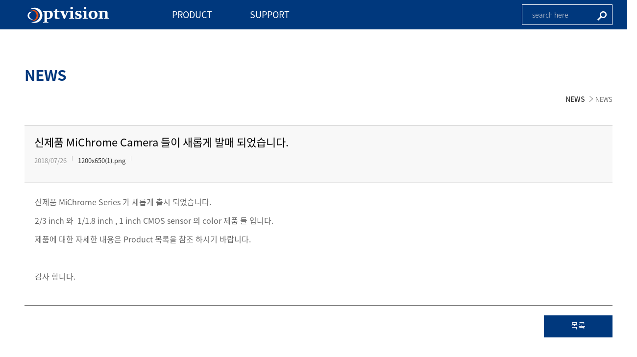

--- FILE ---
content_type: text/html; Charset=utf-8
request_url: http://opt-vision.com/news?bc_seq=1&method=view&page=1&b_seq=50
body_size: 13802
content:

<!DOCTYPE html>
<html lang="kr">
<head>
<meta charset="utf-8">
<title>NEWS</title>
<meta name="viewport" content="width=1300, initial-scale=1.0, maximum-scale=1.0, user-scalable=0">
<meta name="description" content="" />
<meta name="keywords" content="" />
<meta name="author" content="Design by HelloWeb - www.helloweb.co.kr" />

<link rel="shortcut icon" href="/skin/default/img/main/favicon.ico">
<link href="/skin/default/fonts/notosans/style.css" rel="stylesheet">
<link href="/skin/default/css/bootstrap.css" rel="stylesheet">
<link href="/exec/css/font-awesome.min.css" rel="stylesheet">
<link href="/skin/default/css/animate.css" rel="stylesheet">
<link href="/skin/default/css/owl.carousel.css" rel="stylesheet">
<link href="/skin/default/css/style.css" rel="stylesheet">
<link href="/skin/default/css/sub.css" rel="stylesheet">

<!-- HTML5 shim and Respond.js IE8 support of HTML5 elements and media queries -->
<!--[if lt IE 9]>
  <script src="https://oss.maxcdn.com/html5shiv/3.7.2/html5shiv.min.js"></script>
  <script src="https://oss.maxcdn.com/respond/1.4.2/respond.min.js"></script>
<![endif]-->
<script src="/exec/js/jquery-2.1.1.min.js"></script>
<script src="/exec/js/jquery-ui.min.js"></script>
<script src="/skin/default/js/bootstrap.min.js"></script>
<script src="/exec/js/jquery.validate.min.js"></script>
<script src="/exec/js/messages_ko.js"></script>
<script src="/skin/default/js/back-to-top.js"></script>
<script src="/skin/default/js/placeholders.min.js"></script>
<script src="/skin/default/js/common.js"></script>
<script src="/exec/js/scripts.js"></script>
</head>

<body class="header-fixed sub subfull page020100">
<div id="wrapper">
<div class="header">
	<div class="navbar navbar-top" role="navigation">
		<div class="container">
			<div class="row">
				<div class="col-xs-2">			
					<h1 class="navbar-header" id="logo">
						<a class="navbar-brand" href="/" title="OPTVision"><img src='/file/logo/logo.png'></a>
					</h1>
				</div>
				<div class="col-xs-7">
					<ul class="nav navbar-nav top-nav">
						<li id="productLi">
							<a href="/product" id="productHover" title="PRODUCT">PRODUCT</a>
							<div class="productNav">
								<div class="container">
									<div class="productNavTitle">Hot Products<a href="" class="alignright hoverBt" title="Learn More">Learn More</a></div>
									<div class="hotProducts">
										<div class="row mlmr15">
											<div class="col-xs-3 hotProductsItem">
												<a class="hpi-inner hoverBt" href="/product/dhyana" title="Dhyana 95">
													<div class="hpiImgCont">
														<img class="aligncenter" ait="Dhyana 95" src="/skin/default/img/main/hotProductsItem1.jpg" />
													</div>
													<div class="hpiTxtCont text-center">Dhyana 95</div>
												</a>
											</div>
											<div class="col-xs-3 hotProductsItem">
												<a class="hpi-inner hoverBt" href="#" title="DigiRetina 16">
													<div class="hpiImgCont">
														<img class="aligncenter" ait="DigiRetina 16" src="/skin/default/img/main/hotProductsItem2.jpg" />
													</div>
													<div class="hpiTxtCont text-center">DigiRetina 16</div>
												</a>
											</div>
											<div class="col-xs-3 hotProductsItem">
												<a class="hpi-inner hoverBt" href="#" title="MH15">
													<div class="hpiImgCont">
														<img class="aligncenter" ait="MH15" src="/skin/default/img/main/hotProductsItem3.jpg" />
													</div>
													<div class="hpiTxtCont text-center">MH15</div>
												</a>
											</div>
											<div class="col-xs-3 hotProductsItem">
												<a class="hpi-inner hoverBt" href="#" title="HD Lite 2">
													<div class="hpiImgCont">
														<img class="aligncenter" ait="HD Lite 2" src="/skin/default/img/main/hotProductsItem4.jpg" />
													</div>
													<div class="hpiTxtCont text-center">HD Lite 2</div>
												</a>
											</div>
										</div>
									</div>
									<div class="productNavTitle">Product Categories</div>
									<div class="productCat">
										<ul class="row productUl">
											<li class="col-xs-96">
												<a href="" title="" class="hver">CCD & CMOS</a>
												<ul class="row productSubUl">
													<li class="col-xs-3">
														<a href="" title="" class="hver2">TUCSEN</a>
														<ul class="productSubChildUl">
															<li><a href="" title="" class="hver3">DHYANA</a></li>
															<li><a href="" title="" class="hver3">HDMI</a></li>
															<li><a href="" title="" class="hver3">DIGIRETINAISH & OTHER</a></li>
															<li><a href="" title="" class="hver3">ACC</a></li>
														</ul>
													</li>
													<li class="col-xs-3">
														<a href="" title="" class="hver2">XIMEA</a>
														<ul class="productSubChildUl">
															<li><a href="" title="" class="hver3">USB3 VISION WITH CMOS</a></li>
															<li><a href="" title="" class="hver3">USB3.1 WITH SONY CMOS</a></li>
															<li><a href="" title="" class="hver3">USB3.0 CAMERAS WITH CCD</a></li>
															<li><a href="" title="" class="hver3">HYPERSPECTRAL CAMERAS</a></li>
															<li><a href="" title="" class="hver3">HY – SPEED CAMERAS 20 – 64Gbit/s</a></li>
														</ul>
													</li>
													<li class="col-xs-3">
														<a href="" title="" class="hver2">PHOTOMETRICS</a>
														<ul class="productSubChildUl">
															<li><a href="" title="" class="hver3">Scientific CMOS Cameras</a></li>
															<li><a href="" title="" class="hver3">EMCCD and CCD Cameras</a></li>
															<li><a href="" title="" class="hver3">Multichannel Imaging Systems</a></li>
															<li><a href="" title="" class="hver3">Collimating Adapter</a></li>
														</ul>
													</li>
													<li class="col-xs-3">
														<a href="" title="" class="hver2">QIMAGING</a>
														<ul class="productSubChildUl">
															<li><a href="" title="" class="hver3">Scientific Camera</a></li>
															<li><a href="" title="" class="hver3">Imaging Software</a></li>
															<li><a href="" title="" class="hver3">Imaging Accessories</a></li>
														</ul>
													</li>
												</ul>
											</li>
											<li class="col-xs-24">
												<a href="" title="" class="hver">IMAGING SYSTEM</a>
												<ul class="productSubUl">
													<li class="">
														<a href="" title="" class="hver2">PINGSENG</a>
														<ul class="productSubChildUl">
															<li><a href="" title="" class="hver3">PET – Rainbow VHD</a></li>
															<li><a href="" title="" class="hver3">Preclinical PET/CT – Super Nova</a></li>
															<li><a href="" title="" class="hver3">Micro CT</a></li>
														</ul>
													</li>
												</ul>
											</li>
										</ul>
									</div>
								</div>
							</div>
						</li>
						<li><a href="/support/download?bc_seq=2" title="SUPPORT">SUPPORT</a></li>
					</ul>
				</div>
				<div class="col-xs-3">
					<form class="searchForm alignright" name="search_form" action="/product/search" onsubmit="return form_check(this);">
						<input type="text" class="searchText" placeholder="search here" name="search_word" value=""><button type="submit" class="searchSubmit hoverBt"><img alt="" src="/skin/default/img/main/bt_search.png"></button>
					</form>
				</div>
			</div>
		</div><!--End container-->
	</div><!-- End Navbar -->
	
	
	
	<!--End productNav-->	
</div><!--End header-->
<script type="text/javascript">
	function form_check(form){
		if(!chkNull(form.search_word, "\'검색어\'를 입력해 주세요")) return false;
	}
</script>
	<div class="subtop">
		<div class="container">
			<img src="/skin/default/img/sub/sub-top.jpg" alt="TUCSEN">
		</div>		
	</div>
	<div class="content">
		<div class="container">
			<div class="breadcrumbs">
	<h2 class="page-title">NEWS</h2>
	<ul class="breadcrumb">		
	<li><a href="/news?bc_seq=1">NEWS</a></li>
<li class='active'><a href="/news?bc_seq=1">NEWS</a></li>

	</ul>
</div><link href='/skin/default/css/board.css' rel='stylesheet' type='text/css'>


<!-- container -->

	<!-- 페이지 타이틀 -->
	<div class="custom_board_view">
		<div class="custom_board_title">
			<p class="tit">신제품 MiChrome  Camera 들이 새롭게 발매 되었습니다.</p>
			<ul class="info">
				<li>2018/07/26</li>
				<li><a href="/exec/file/download.asp?filepath=/file/board&filename=1200x650(1).png">1200x650(1).png</a></li>
				<li class="last"></li>
			</ul>
		</div>
		<div class="custom_board_cont"><p>신제품 MiChrome Series 가 새롭게 출시 되었습니다.</p><p>2/3 inch 와&nbsp; 1/1.8 inch , 1 inch CMOS sensor 의 color 제품 들 입니다.</p><p>제품에 대한 자세한 내용은 Product 목록을 참조 하시기 바랍니다.</p><p><br></p><p>감사 합니다.<br></p></div>
	</div>

		
		<!--
		<ul class="prev-next">
			<li><a href=""></a></li>
			<li><a href=""></a></li>
		</ul>
		-->
		<div class="btn_list_wrap">
			<a class="btn_list" href="javascript:goBoard('/news','1','','list','1','','','');">목록</a>
			
		</div>
		

<!-- //container -->

<!-- Modal -->
<div class="board-modal modal fade" id="myModal" tabindex="-1" role="dialog" aria-labelledby="myModalLabel" aria-hidden="true">
  <div class="modal-dialog" style="z-index:10000;">
	<div class="modal-content">
	  <div class="modal-header">
		<button type="button" class="close" data-dismiss="modal" aria-hidden="true">×</button>
		<h4 class="modal-title">댓글 입력</h4>
	  </div>
	  <div class="modal-body" id="modal-body" style="padding:1px;">

	  </div>
	</div>
  </div>
</div>

<!-- Modal -->
<div class="board-modal modal fade" id="passModal" tabindex="-1" role="dialog" aria-labelledby="myModalLabel" aria-hidden="true">
  <div class="modal-dialog modal-sm" style="z-index:10000;">
	<div class="modal-content">
	  <div class="modal-header">
		<button type="button" class="close" data-dismiss="modal" aria-hidden="true">×</button>
		<h4 class="modal-title">비밀번호 입력</h4>
	  </div>
	  <div class="modal-body" id="pass-body" style="padding:1px;">

	  </div>
	</div>
  </div>
</div>

<script language="javascript">
<!--
  function board_del(){
    var msg = "삭제하시겠습니까?"
    if(confirm(msg)){
      document.location.href = "/news?action=board&self_url=/news&bc_seq=1&b_cate=&method=delete&b_seq=50";
    }else{
      return;
    }
  }

  function pass(method){
    AjaxloadURL('/skin/default/board/password.asp?acturl=/news&method=' + method + '&b_seq=50', $('#pass-body'));
    $('#passModal').modal('show');
  }

  function nopass(){
    $('#passModal').modal('hide');
  }

  function goboardmethod(method){
    goBoard('/news','1','',method,'1','50','','');
  }


-->
</script>

<div style="display:none"><iframe id='bframe' name='bframe' style="width:0px;height:0px;"></iframe></div>

		</div>
	</div>

<div id="footer">
	<div class="footer-top">
		<div class="container">
			<div class="row">
				<div class="col-xs-8">
					<ul class="nav navbar-nav main-nav">
					<li class='dropdown'>
  <a href='/about/ceo' class='dropdown-toggle'>ABOUT US</a>
  <ul class='dropdown-menu'>
    <li><a href='/about/ceo'>CEO 인사말</a></li>
    <li><a href='/about/business'>Our Business</a></li>
    <li><a href='/about/map'>오시는 길</a></li>
    <li><a href='/about/client'>해외 거래처</a></li>
  </ul>
</li>
<li class='active dropdown'>
  <a href='/news?bc_seq=1' class='dropdown-toggle'>NEWS</a>
  <ul class='dropdown-menu'>
    <li class='active'><a href='/news?bc_seq=1'>NEWS</a></li>
  </ul>
</li>
<li class='dropdown'>
  <a href='/support/download?bc_seq=2' class='dropdown-toggle'>SUPPORT</a>
  <ul class='dropdown-menu'>
    <li><a href='/support/download?bc_seq=2'>소프트웨어 다운로드</a></li>
    <li><a href='/support/brochure?bc_seq=4'>Brochure</a></li>
  </ul>
</li>
<li class='dropdown'>
  <a href='/contact/product' class='dropdown-toggle'>CONTACT</a>
  <ul class='dropdown-menu'>
    <li><a href='/contact/product'>CONTACT</a></li>
  </ul>
</li>
<li class='dropdown'>
  <a href='/product' class='dropdown-toggle'>Product</a>
  <ul class='dropdown-menu'>
    <li><a href='/product/view'>DHYANA</a></li>
  </ul>
</li>

					</ul>
				</div>
				<div class="col-xs-4">
					<div class="text-right footer-right-links">
						<a href="/" title="Home" class="footer-right-link">Home</a>
						<a href="" title="TOP" class="footer-right-link" id="topcontrol2">TOP</a>
					</div>
				</div>
			</div>
		</div>
	</div>
	<div class="footer-bottom">
		<div class="container">
			<div class="row mlmr00">
				<div class="col-xs-1">
					<a href="/" title="OPTVision" class="bottom_logo"><img src="/skin/default/img/main/bottom_logo.png" alt="OPTVision" /></a>
				</div>
				<div class="col-xs-11">
					<div class="pl56">
						<p class="footer-info">OPT vision Inc.<br>305 Gyunglim B/D 809, Hanam-daero, Hanam-si, Gyeonggi-do, 12957 Korea<br>Office. 031 – 794 – 4933  Fax. 031 – 794 – 4935   Email. info@opt-vision.com</p>
						<p class="copyrights">Copyright ⓒ OPT vision Inc All Rights Reserved</p>

					</div>
				</div>
			</div>
		</div>
	</div>
</div>

</div>

<div style="display:none"><iframe name='sframe' style="width:0px;height:0px;"></iframe></div>

</body>
<script src="/skin/default/js/sub.js"></script>
</html>

--- FILE ---
content_type: text/css
request_url: http://opt-vision.com/skin/default/fonts/notosans/style.css
body_size: 4170
content:
@font-face {
    font-family: 'Noto Sans';
    src: url('/skin/default/fonts/notosans/notokr-regular.eot');
    src: url('/skin/default/fonts/notosans/notokr-regular.eot?#iefix') format('embedded-opentype'),
         url(//fonts.gstatic.com/ea/notosanskr/v2/NotoSansKR-Regular.woff2) format('woff2'),
        url(//fonts.gstatic.com/ea/notosanskr/v2/NotoSansKR-Regular.woff) format('woff'),
        url(//fonts.gstatic.com/ea/notosanskr/v2/NotoSansKR-Regular.otf) format('opentype'),
         url('/skin/default/fonts/notosans/notokr-regular.svg#notokr-regular') format('svg');
    font-weight: 400;
    font-style: normal;
}
@font-face {
    font-family: 'Noto Sans';
    src: url('/skin/default/fonts/notosans/notokr-black.eot');
    src: url('/skin/default/fonts/notosans/notokr-black.eot?#iefix') format('embedded-opentype'),
        url(//fonts.gstatic.com/ea/notosanskr/v2/NotoSansKR-Black.woff2) format('woff2'),
        url(//fonts.gstatic.com/ea/notosanskr/v2/NotoSansKR-Black.woff) format('woff'),
        url(//fonts.gstatic.com/ea/notosanskr/v2/NotoSansKR-Black.otf) format('opentype'),
         url('/skin/default/fonts/notosans/notokr-black.svg#notokr-black') format('svg');
    font-weight: 900;
    font-style: normal;
}
@font-face {
    font-family: 'Noto Sans';
    src: url('/skin/default/fonts/notosans/notokr-bold.eot');
    src: url('/skin/default/fonts/notosans/notokr-bold.eot?#iefix') format('embedded-opentype'),
         url(//fonts.gstatic.com/ea/notosanskr/v2/NotoSansKR-Bold.woff2) format('woff2'),
        url(//fonts.gstatic.com/ea/notosanskr/v2/NotoSansKR-Bold.woff) format('woff'),
        url(//fonts.gstatic.com/ea/notosanskr/v2/NotoSansKR-Bold.otf) format('opentype'),
         url('/skin/default/fonts/notosans/notokr-bold.svg#notokr-bold') format('svg');
    font-weight: 700;
    font-style: normal;
}
@font-face {
    font-family: 'Noto Sans';
    src: url('/skin/default/fonts/notosans/notokr-medium.eot');
    src: url('/skin/default/fonts/notosans/notokr-medium.eot?#iefix') format('embedded-opentype'),
         url(//fonts.gstatic.com/ea/notosanskr/v2/NotoSansKR-Medium.woff2) format('woff2'),
        url(//fonts.gstatic.com/ea/notosanskr/v2/NotoSansKR-Medium.woff) format('woff'),
        url(//fonts.gstatic.com/ea/notosanskr/v2/NotoSansKR-Medium.otf) format('opentype'),
         url('/skin/default/fonts/notosans/notokr-medium.svg#notokr-medium') format('svg');
    font-weight: 500;
    font-style: normal;
}
@font-face {
    font-family: 'Noto Sans';
    src: url('/skin/default/fonts/notosans/notokr-demilight.eot');
    src: url('/skin/default/fonts/notosans/notokr-demilight.eot?#iefix') format('embedded-opentype'),
         url('/skin/default/fonts/notosans/notokr-demilight.woff') format('woff'),
         url('/skin/default/fonts/notosans/notokr-demilight.svg#notokr-demilight') format('svg');
    font-weight: 300;
    font-style: normal;
}
@font-face {
    font-family: 'Noto Sans';
    src: url('/skin/default/fonts/notosans/notokr-light.eot');
    src: url('/skin/default/fonts/notosans/notokr-light.eot?#iefix') format('embedded-opentype'),
         url(//fonts.gstatic.com/ea/notosanskr/v2/NotoSansKR-Light.woff2) format('woff2'),
		url(//fonts.gstatic.com/ea/notosanskr/v2/NotoSansKR-Light.woff) format('woff'),
		url(//fonts.gstatic.com/ea/notosanskr/v2/NotoSansKR-Light.otf) format('opentype'),
         url('/skin/default/fonts/notosans/notokr-light.svg#notokr-light') format('svg');
    font-weight: 200;
    font-style: normal;
}
@font-face {
    font-family: 'Noto Sans';
    src: url('/skin/default/fonts/notosans/notokr-thin.eot');
    src: url('/skin/default/fonts/notosans/notokr-thin.eot?#iefix') format('embedded-opentype'),
         url(//fonts.gstatic.com/ea/notosanskr/v2/NotoSansKR-Thin.woff2) format('woff2'),
		url(//fonts.gstatic.com/ea/notosanskr/v2/NotoSansKR-Thin.woff) format('woff'),
		url(//fonts.gstatic.com/ea/notosanskr/v2/NotoSansKR-Thin.otf) format('opentype'),
         url('/skin/default/fonts/notosans/notokr-thin.svg#notokr-thin') format('svg');
    font-weight: 100;
    font-style: normal;
}


--- FILE ---
content_type: text/css
request_url: http://opt-vision.com/skin/default/css/style.css
body_size: 12695
content:
/* common */
html, body {margin:0; padding:0; height:100%; color:#4c4c4c; font-size:16px; line-height:28px; font-weight:400; text-rendering: optimizeLegibility !important; -webkit-font-smoothing: antialiased !important; filter: progid:DXImageTransform.Microsoft.AlphaImageLoader(src='[data-uri]',sizingMethod=crop);}
html,body,div,span,applet,object,iframe,h1,h2,h3,h4,h5,h6,p,blockquote,pre,a,abbr,acronym,address,big,cite,code,del,dfn,em,font,ins,kbd,q,s,samp,small,strike,strong,sub,sup,tt,var,dl,dt,dd,ol,ul,li,fieldset,
form,label,legend,table,caption,tbody,tfoot,thead,tr,th,td { font-family: 'Noto Sans', serif;}
body {min-width:1300px;width:100%; margin:0 auto;}
ul,li {list-style: none;padding: 0;margin: 0;}
.no-mar {margin-left: 0;margin-right: 0;}
.no-pad {padding: 0;}
.relative {position: relative;}
.absolute {position: absolute;}
.max-height {height: 100%;}
.margincenter {margin: 0 auto;}
.vc {display: table;width: 100%;height :100%;}
.vc .vm {display: table-cell;width: 100%;height :100%;vertical-align: middle;text-align: center;}
.aligncenter {display:block;margin:0 auto;clear:both;display:block;}
.alignleft {float:left;}
.alignright {float:right;}
.img-responsive {display:block; max-width:100%;}
.alignnone {margin-right:0;margin-left:0;}
strong {font-weight:600;}
.clear {clear:both;display:block;font-size:0;height:0;line-height:0;width:100%;}
a {
	color:inherit;color:#333;text-decoration:none;outline: 0;
	-webkit-transition:color .1s ease-in-out;-moz-transition:color .1s ease-in-out;-ms-transition:color .1s ease-in-out;-o-transition:color .1s ease-in-out;transition:color .1s ease-in-out;
}
a:focus {outline: 0;}
a:hover {text-decoration:none;}
p, pre, ul, ol, dl, dd, blockquote, address, table, fieldset, form {margin-bottom:10px;}
h1, h2, h3, h4, h5, h6 {
  display: block;  font-size: 1.5em;  -webkit-margin-before: 0em;  -webkit-margin-after: 0em;  -webkit-margin-start: 0px;  -webkit-margin-end: 0px;
}
h1 {font-size:35px;line-height:55px;}
h2 {font-size:25px;line-height:36px;color:#3c3c3c;}
h3 {font-size:20px;line-height:55px;}h4 {font-size:17px;line-height:24px;}
code, pre {padding:0 3px 2px;font-size:12px;color:#333;-webkit-border-radius:3px;-moz-border-radius:3px;border-radius:3px;font-family:'Andale Mono', Courier, 'Courier New', monospace;background:#f1f1f1;}
pre {overflow:auto;padding:20px;clear:both;margin:40px 60px;-webkit-border-radius:1px;-moz-border-radius:1px;border-radius:1px;border:none;}
code {padding:4px;border:none;}
iframe {max-width:100%; z-index:0;}
.hoverBt {display:inline-block; -webkit-transition:all .7s ease; transition:all .7s ease;}
.hoverBt.close {filter: alpha(opacity=100);-khtml-opacity:1; -moz-opacity:1; opacity: 1;}
.hoverBt:hover, .hoverBt.close:hover {filter:alpha(opacity=60); -khtml-opacity:.6; -moz-opacity:.6; opacity:.6;}

/*Top nav*/
.navbar.navbar-top {background-color:#00387d;}
.navbar-header {margin:0;}
.navbar-header .navbar-brand {padding:13px 0;height:auto;}

.nav.navbar-nav.top-nav {padding-left:60px;}
.nav.navbar-nav.top-nav > li > a {display:block; width:158px; text-align:center; font-size:18px; line-height:30px; font-weight:400; color:#fff; padding:15px;}
.nav.navbar-nav.top-nav > li:hover > a, .nav.navbar-nav.top-nav > li > a:hover, .nav.navbar-nav.top-nav > li:focus > a, .nav.navbar-nav.top-nav > li > a:focus, .nav.navbar-nav.top-nav > li:active > a, .nav.navbar-nav.top-nav > li > a:active {color:#00387d; font-weight:700;}
.nav.navbar-nav.top-nav > li.active > a {color:#00387d; font-weight:700; background-color:#FFF;}


.productNav {display:none; position:fixed; z-index:3; top:60px; left:0px; width:100%; min-width:1300px; height:750px; border-bottom:2px solid #00387d; background:#fff; padding:20px 0;}
.productNavTitle {border-bottom:1px solid #ccc; font-size:18px; line-height:30px; font-weight:700; color:#000; padding:8px 0; margin:0 0 30px}
.productNavTitle a {font-size:15px; line-height:30px; font-weight:200; color:#000; padding-right:7px; position:relative;}
.productNavTitle a:after {content:url(/skin/default/img/main/productNavTitle.png); position:absolute; right:0; top:-2px}

/*#productLi:hover .productNav {display:block;}*/

.productUl > li {position:relative; font-size:20px; line-height:1; font-weight:700; color:#666;}
.productUl > li:first-child:after {content:url(/skin/default/img/main/productUlLiAfter.png); position:absolute; right:40px; top:3px;}
.productUl li a {-webkit-transition:all .3s ease; transition:all .3s ease;}
.productUl li a:hover, .productUl li a:focus, .productUl li a:active {filter:alpha(opacity=60); -khtml-opacity:.6; -moz-opacity:.6; opacity:.6;}
.productUl > li > a.hver {font-size:20px; line-height:1; font-weight:700; color:#666; padding-bottom:20px; display:block;}
.productSubUl > li {font-size:16px; line-height:25px; font-weight:500; color:#00387d; }
.productSubUl > li > a.hver2 {font-size:16px; line-height:25px; font-weight:500; color:#00387d; }
.productSubChildUl {padding:10px 0;}
.productSubChildUl > li {font-size:13px; line-height:25px; font-weight:200; color:#666; }
.productSubChildUl > li > a.hver3 {font-size:13px; line-height:25px; font-weight:200; color:#666; }

.hotProducts {width:1018px; margin:0 auto 40px;}
.hpi-inner {display:block; border:1px solid #ccc; width:100%; height:229px; }
.hpiImgCont {width:100%; height:180px; line-height:160px;padding:10px 0;}
.hpiImgCont img {max-width:100%; max-height:100%; width:auto; height:auto;}
.hpiTxtCont {font-size:20px; line-height:30px; font-weight:500; color:#00387d;}

/*Search*/
form.searchForm {display:block; width:185px; height:42px; border:1px solid #fff; padding:5px 9px 5px 20px; margin:9px 0;}
input.searchText {background-color:transparent; border:none; width:133px;font-size:14px; line-height:20px; color:#ddd; font-weight:200;padding:5px 0;}
::-webkit-input-placeholder { /* Chrome/Opera/Safari */  color: #ddd; }
::-moz-placeholder { /* Firefox 19+ */  color: #ddd;}
:-ms-input-placeholder { /* IE 10+ */  color: #ddd;}
:-moz-placeholder { /* Firefox 18- */  color: #ddd;}
input.searchText:focus, button.searchSubmit:focus {outline:0;}
button.searchSubmit {border:none; background:none; padding:0;line-height:30px; height:30px; vertical-align: top;}

/*Footer*/
.footer-top {background-color:#000;}
/*.navbar-nav.main-nav {border-right:1px solid rgba(255, 255, 255, .3);}*/
.navbar-nav.main-nav > li:last-child {display:none;}
.navbar-nav.main-nav > li > a {width:190px; font-size:15px; line-height:28px; font-weight:200; color:#ccc;  padding:8px 20px; position:relative; /*border-bottom:2px solid #000; border-left:1px solid rgba(255, 255, 255, .3);*/}
.navbar-nav.main-nav > li:hover > a, .navbar-nav.main-nav > li:focus > a, .navbar-nav.main-nav > li:active > a, .navbar-nav.main-nav > li.open > a, .navbar-nav.main-nav > li.open > a:hover {/*border-bottom:2px solid #fff;*/ font-weight:400;  color: #00387d; background-color:#eee;}

/*.navbar-nav.main-nav > li > a:after {position:absolute; top:0; right:20px; content:url(/skin/default/img/main/mainLiAfter.png);}
.navbar-nav.main-nav > li:hover > a:after, .navbar-nav.main-nav > li:focus > a:after, .navbar-nav.main-nav > li:active > a:after, .navbar-nav.main-nav > li.open > a:after{content:url(/skin/default/img/main/mainLiAfterHov.png);}
.navbar-nav.main-nav > li:hover > .dropdown-menu {display:block; width:100%;}*/

.footer-right-link {display:inline-block; font-size:13px; line-height:29px; font-weight:200; color:#999; padding:8px 20px; border-left:1px solid rgba(255, 255, 255, .3);}
.footer-right-link:last-child {border-right:1px solid rgba(255, 255, 255, .3);}

.footer-bottom {background-color:#333; padding:30px 0;}
.bottom_logo {display:block; padding:20px 0;}
.pl56 {padding-left:56px;}
.footer-info {font-size:14px; line-height:18px; font-weight:200; color:#d2d2d2; }
.copyrights  {font-size:12px; line-height:18px; font-weight:200; color:#d2d2d2; }

/* margin */
.mb00 {margin-bottom: 0 !important;}
.mb5 {margin-bottom: 5px !important;}
.mb7 {margin-bottom: 7px !important;}
.mb10 {margin-bottom: 10px !important;}
.mb15 {margin-bottom: 15px !important;}
.mb20 {margin-bottom: 20px !important;}
.mb25 {margin-bottom: 25px !important;}
.mb30 {margin-bottom: 30px !important;}
.mb35 {margin-bottom: 35px !important;}
.mb40 {margin-bottom: 40px !important;}
.mb45 {margin-bottom: 45px !important;}
.mb50 {margin-bottom: 50px !important;}
.mb55 {margin-bottom: 55px !important;}
.mb60 {margin-bottom: 60px !important;}
.mb65 {margin-bottom: 65px !important;}
.mb70 {margin-bottom: 70px !important;}
.mb75 {margin-bottom: 75px !important;}
.mb80 {margin-bottom: 80px !important;}
.mb85 {margin-bottom: 85px !important;}
.mb90 {margin-bottom: 90px !important;}
.mb95 {margin-bottom: 95px !important;}
.mb100 {margin-bottom: 100px !important;}

.mt5 {margin-top: 5px !important;}
.mt10 {margin-top: 10px !important;}
.mt15 {margin-top: 15px !important;}
.mt20 {margin-top: 20px !important;}
.mt25 {margin-top: 25px !important;}
.mt30 {margin-top: 30px !important;}
.mt35 {margin-top: 35px !important;}
.mt40 {margin-top: 40px !important;}
.mt45 {margin-top: 45px !important;}
.mt50 {margin-top: 50px !important;}
.mt55 {margin-top: 55px !important;}
.mt60 {margin-top: 60px !important;}
.mt65 {margin-top: 65px !important;}
.mt70 {margin-top: 70px !important;}
.mt75 {margin-top: 75px !important;}
.mt80 {margin-top: 80px !important;}
.mt85 {margin-top: 85px !important;}
.mt90 {margin-top: 90px !important;}
.mt95 {margin-top: 95px !important;}
.mt100 {margin-top: 100px !important;}

/* padding */
.pt5 {padding-top: 5px}
.pt10 {padding-top: 10px}
.pt15 {padding-top: 15px}
.pt20 {padding-top: 20px}
.pt25 {padding-top: 25px}
.pt30 {padding-top: 30px}
.pt35 {padding-top: 35px}
.pt40 {padding-top: 40px}
.pt45 {padding-top: 45px}
.pt50 {padding-top: 50px}
.pt55 {padding-top: 55px}
.pt60 {padding-top: 60px}
.pt65 {padding-top: 65px}
.pt70 {padding-top: 70px}
.pt75 {padding-top: 75px}
.pt80 {padding-top: 80px}
.pt85 {padding-top: 85px}
.pt90 {padding-top: 90px}
.pt95 {padding-top: 95px}
.pt100 {padding-top: 100px}

/*=grid=================================================*/
.row.mlmr00 {margin-left:0; margin-right:0;}
.row.mlmr10 {margin-left:-10px; margin-right:-10px;}
.row.mlmr15 {margin-left:-15px; margin-right:-15px;}
.row.mlmr00 > .col-xs-1, .row.mlmr00 > .col-xs-2, .row.mlmr00 > .col-xs-3, .row.mlmr00 > .col-xs-4, .row.mlmr00 > .col-xs-5, .row.mlmr00 > .col-xs-6, .row.mlmr00 > .col-xs-7, .row.mlmr00 > .col-xs-8, .row.mlmr00 > .col-xs-9, .row.mlmr00 > .col-xs-10, .row.mlmr00 > .col-xs-11, .row.mlmr00 > .col-xs-12 {padding-left:0; padding-right:0;}
.row.mlmr10 > .col-xs-1, .row.mlmr10 > .col-xs-2, .row.mlmr10 > .col-xs-3, .row.mlmr10 > .col-xs-4, .row.mlmr10 > .col-xs-5, .row.mlmr10 > .col-xs-6, .row.mlmr10 > .col-xs-7, .row.mlmr10 > .col-xs-8, .row.mlmr10 > .col-xs-9, .row.mlmr10 > .col-xs-10, .row.mlmr10 > .col-xs-11, .row.mlmr10 > .col-xs-12 {padding-left:10px; padding-right:10px;}
.row.mlmr15 > .col-xs-1, .row.mlmr15 > .col-xs-2, .row.mlmr15 > .col-xs-3, .row.mlmr15 > .col-xs-4, .row.mlmr15 > .col-xs-5, .row.mlmr15 > .col-xs-6, .row.mlmr15 > .col-xs-7, .row.mlmr15 > .col-xs-8, .row.mlmr15 > .col-xs-9, .row.mlmr15 > .col-xs-10, .row.mlmr15 > .col-xs-11, .row.mlmr15 > .col-xs-12 {padding-left:15px; padding-right:15px;}

--- FILE ---
content_type: text/css
request_url: http://opt-vision.com/skin/default/css/sub.css
body_size: 15463
content:
/* latin */
@font-face {
  font-family: 'Ubuntu';
  font-style: normal;
  font-weight: 500;
  src: local('Ubuntu Medium'), local('Ubuntu-Medium'), url(https://fonts.gstatic.com/s/ubuntu/v9/OsJ2DjdpjqFRVUSto6IffFtXRa8TVwTICgirnJhmVJw.woff2) format('woff2');
  unicode-range: U+0000-00FF, U+0131, U+0152-0153, U+02C6, U+02DA, U+02DC, U+2000-206F, U+2074, U+20AC, U+2212, U+2215;
}
.subtop {border-bottom:2px solid #00387d; display:none;}
.product-page .subtop {display:block;}
.single-product .subtop {display:block;}
.sub .content {padding-bottom:200px;}

.breadcrumbs {padding:70px 0 30px;}
.single-product .breadcrumbs {padding:40px 0 20px;}
.page-title {font-size:30px; line-height:45px; font-weight:700;color:#00387d; margin:0 0 5px;}
.subtop .page-title {font-size:30px; line-height:1; font-weight:700;color:#000; margin:45px 0 19px;}
.product-title {font-size:25px; line-height:45px; font-weight:700;color:#333; margin:0;}

ul.breadcrumb {display:block; text-align:right; padding:0; margin:0; background:none;}
ul.breadcrumb > li, ul.breadcrumb > li > a {font-size:13px; line-height:45px; font-weight:200; color:#333;}
ul.breadcrumb > li:first-child > a {font-size:14px; line-height:45px; font-weight:500; }
ul.breadcrumb > li + li:before {padding: 0 5px; content: url(/skin/default/img/sub/breadcrumb.png);}

#sidebar-nav {width:250px; display:block;}
#sidebar-nav > li {display:block;}
#sidebar-nav > li > a {display:block; font-size:14px; line-height:30px; font-weight:200; color:#555; padding:10px 17px; border:none; background-color:#f7f7f7;}
#sidebar-nav > li.active > a, #sidebar-nav > li:hover > a, #sidebar-nav > li:focus > a, #sidebar-nav > li:active > a {font-weight:400; color:#00387d;}

#sidebar-nav.product-nav { border:/*1px solid #ccc; border-top:*/none; background-color:#f7f7f7;}
#sidebar-nav.product-nav > li > a {display:block; font-size:17px; line-height:30px; font-weight:500; color:#555;/*#003e8a;*/ padding:10px 19px;/* background-color:#f7f7f7;*/}
#sidebar-nav.product-nav > li > ul > li {position:relative;}
#sidebar-nav.product-nav > li > ul > li > a {display:block; font-size:14px; line-height:25px; font-weight:200; color:#555; padding:5px 18px 5px 27px; border:none; /*background-color:#fff;*/}
#sidebar-nav.product-nav > li > ul > li > a:before {content:''; width:4px; height:1px;position:absolute; background-color:#555; left:17px; top:18px;}
#sidebar-nav.product-nav > li > ul > li.active > a, #sidebar-nav > li > ul > li:hover > a, #sidebar-nav > li > ul > li:focus > a, #sidebar-nav > li > ul > li:active > a {font-weight:400; color:#00387d/*#fff; background-color:#00387d;*/ }
#sidebar-nav.product-nav > li > ul > li.active > a:before, #sidebar-nav > li > ul > li:hover > a:before, #sidebar-nav > li > ul > li:focus > a:before, #sidebar-nav > li > ul > li:active > a:before {background-color:#fff}

/*/about/ceo*/
.ceoP1 {font-size:28px; line-height:1.3; font-weight:300;color:#333; margin:0 0 50px; letter-spacing:-.01em;}
.ceoP2 {font-size:16px; line-height:26px; font-weight:200;color:#555; margin:0 0 50px;}
.ceoP3 {font-size:14px; line-height:26px; font-weight:500;color:#999; margin:0 0 10px;}
/*/about/business*/
.business-box {height:608px; background:url(/skin/default/img/sub/business_img1.jpg) no-repeat;}
.business-box h3 {font-family: 'Ubuntu', sans-serif; font-size:36px; line-height:40px; font-weight:500;color:#fff; margin:0 0 90px;}
.business-box .p1 {font-size:18px; line-height:26px; font-weight:400;color:#e1e1e1; margin:0 0 10px;}
.business-box .p2 {font-size:16px; line-height:26px; font-weight:200;color:#e1e1e1; margin:0;}
/*/about/map*/
#map_canvas {width:900px; height:500px; }
.mapBox p {font-size:16px; line-height:33px; font-weight:200;color:#555;}
.mapBox p .tit1 {background-image:url(/skin/default/img/sub/tit1.png);}
.mapBox p .tit2 {background-image:url(/skin/default/img/sub/tit2.png);}
.mapBox p .tit3 {background-image:url(/skin/default/img/sub/tit3.png);}
.mapBox p .tit {display:inline-block; width:150px; padding-left:48px; font-size:16px; line-height:33px; font-weight:500;color:#333; letter-spacing:-.01em; background-repeat:no-repeat; background-position:0 center;}
/*/about/client*/
.clientH3 {font-size:24px2017-03-17; line-height:26px; font-weight:500;color:#333; letter-spacing:.2em; margin:0 0 35px;}
.clientBox {padding:65px 47px; background-color:#f6f6f6;}
.client-item .url {font-size:16px; line-height:26px; font-weight:500;color:#555; letter-spacing:-.01em; margin:20px 0 45px;}
/*/news*/
table.table.boardTb {border-top:2px solid #262626; border-bottom:1px solid #dcdcdc; }
table.table.boardTb > tbody > tr > th {font-size:16px; line-height:28px; font-weight:400; color:#333; border:none; border-bottom:1px solid #dcdcdc; padding:10px; text-align:center; background-color:#f6f6f6; }
table.table.boardTb > tbody > tr > td {border:none; border-bottom:1px solid #dcdcdc; font-size:16px; line-height:28px; font-weight:200; color:#555;  padding:10px; text-align:center;}
table.table.boardTb > tbody > tr:last-child > td {border-bottom:none;}
table.table.boardTb > tbody > tr > td.title_td {text-align:left;}
table.table.boardTb > tbody > tr > td > a {color:#666;}
table.table.boardTb > tbody > tr > td > a:hover, table.table.boardTb > tbody > tr > td > a:focus, table.table.boardTb > tbody > tr > td > a:active {text-decoration:underline;}

.pagination-cont {text-align:center;}
.pagination.cutom-pagination > li {display: inline-block; margin:2px;}
.pagination.cutom-pagination > li > a {display:block; width:25px; height:25px; font-size:16px; line-height:23px; color:#555; font-weight:200; -webkit-border-radius:0; border-radius:0; padding:0; border: 1px solid #d2d2d2;}
.pagination.cutom-pagination > li.active > a, .pagination.cutom-pagination > li:hover > a {background:none; font-weight:400; color:#00286c; border-color:#00286c;}
.pagination.cutom-pagination > li > a img {vertical-align:middle;}

/*single product*/
.product-owl {width:900px; height:450px; padding:10px 0; border:1px solid #ccc;}
.owl-carousel .owl-item .item {height:450px; line-height:430px; text-align:center;}
.owl-carousel.product-owl .owl-item img {max-width:900px; max-height:430px; width:auto; height:auto; display:inline-block;}

.owl-carousel.product-owl .owl-nav div {filter:alpha(opacity=70); -khtml-opacity:.7; -moz-opacity:.7; opacity:.7; -webkit-transition:all .2s ease-in; transition:all .2s ease-in;}
.owl-carousel.product-owl:hover .owl-nav div {filter:alpha(opacity=100); -khtml-opacity:1 -moz-opacity:1; opacity:1;}
.owl-carousel.product-owl .owl-nav .owl-prev { position: absolute; top: 50%; left: 0; margin-top: -30px; text-indent: -10000px; width: 60px; height: 60px; background: url(/skin/default/img/sub/owl-prev.jpg); }
.owl-carousel.product-owl .owl-nav .owl-prev:hover {background: url(/skin/default/img/sub/owl-prev-on.jpg);}
.owl-carousel.product-owl .owl-nav .owl-next { position: absolute; top: 50%; right: 0; margin-top: -30px; text-indent: -10000px; width: 60px; height: 60px; background: url(/skin/default/img/sub/owl-next.jpg);}
.owl-carousel.product-owl .owl-nav .owl-next:hover {background: url(/skin/default/img/sub/owl-next-on.jpg);}
.slide-text {font-size:15px; line-height:2; font-weight:200; color:#555; padding:30px 0 40px; border-bottom:1px solid #ccc; margin:0 0 40px;}
.specification {font-size:20px; line-height:1; font-weight:500; color:#000; margin:0 0 30px;}
.spec-text {font-size:15px; line-height:2; font-weight:200; color:#555;}
.spec-text p {font-size:15px; line-height:2; font-weight:200; color:#555; margin:0 0 20px;}

/*product list*/
.product-list-title {font-size:20px; line-height:1; font-weight:500; color:#000; margin:40px 0 30px; padding: 0 0 20px; border-bottom:1px solid #ccc;}

.product-list-img {display:block; width:280px; height:230px; border:1px solid #ccc; line-height:230px; text-align:center;}
.product-list-item:hover .product-list-img {border-color:#00387d;}
.product-list-img img {max-width:280px; max-height:230px; width:auto; height:auto; display:inline-block;}
.product-list-subtit {display:block;font-size:16px; line-height:25px; font-weight:500; color:#00387d; padding:10px 0;}
.product-list-ul {padding:5px 0;}
.product-list-ul li {display:block;}
.product-list-ul li a {font-size:13px; line-height:30px; font-weight:200; color:#666; }

/*support*/
form.searchForm2 {display:inline-block; width:211px; height:37px; border:1px solid #d6d6d6; padding:5px 15px; margin:0 0 14px}
.searchForm2 input.searchText {border:none; width:150px;font-size:12px; line-height:25px; color:#b7b7b7; font-weight:400; vertical-align: top;}
.searchForm2 ::-webkit-input-placeholder { /* Chrome/Opera/Safari */  color: #b7b7b7;}
.searchForm2 ::-moz-placeholder { /* Firefox 19+ */  color: #b7b7b7;}
.searchForm2 :-ms-input-placeholder { /* IE 10+ */  color: #b7b7b7;}
.searchForm2 :-moz-placeholder { /* Firefox 18- */  color: #b7b7b7;}
.searchForm2 input.searchText:focus, button.searchSubmit:focus {outline:0;}
.searchForm2 button.searchSubmit {border:none; background:none; padding:0;line-height:25px; height:25px; vertical-align: top;}

/*/contact/product*/
table.table.inquiryTb {border-top:2px solid #262626;}
table.table.inquiryTb > tbody > tr > th, table.table.inquiryTb > tbody > tr > th label {text-align:center; background-color:#f6f6f6; font-size:16px; line-height:35px; color:#333; font-weight:400;}
table.table.inquiryTb > tbody > tr > td {background-color:#fff; font-size:16px; line-height:35px; color:#333; font-weight:400; padding:12px 51px;}
.inquiry-form input, .inquiry-form select, .inquiry-form textarea {font-size:16px; line-height:23px; color:#555; font-weight:200; padding:5px 15px; outline:0; border:1px solid #d9d9d9;}
.inquiry-form input:focus {}
.inquiry-form .small {width:105px;}
.inquiry-form .middle {width:210px;}
.inquiry-form .long {width:300px;}
textarea.full {width:100%;}
.inquiry-bt, .inquiry-form input.inquiry-bt  {display:inline-block; width:176px; font-size:16px; line-height:30px; font-weight:400; text-align:center; margin: 0 8px;padding:15px;}
.inquiry-form input.inquiry-submit {color:#fff; border:1px solid #00296d; background-color:#00296d;}
.inquiry-form .inquiry-cencle {color:#555; border:1px solid #d6d6d6; background-color:#FFF;}

/* board */
.tg  {width:100%;border-collapse:collapse;border-spacing:0;border-top:2px solid #bf1e2d;}
.tg td {font-size:15px;color:#666666;padding:14px 22px;border-top:1px solid #cccccc;text-align:center;border-bottom:1px solid #cccccc;overflow:hidden;word-break:normal;vertical-align:middle;}
.tg td a {font-size:15px;color:#666666;}
.tg th {font-size:17px;color:#333333;font-weight:500;padding:14px 0;text-align:center;border-top:1px solid #cccccc;border-bottom:1px solid #cccccc;overflow:hidden;word-break:normal;vertical-align:middle;background-color:#f8f8f8;}
.tg th.last:after {display:none;}

.custom_board_title {border-top:1px solid #666666;background-color:#f8f8f8;padding:20px;border-bottom:1px solid #e5e5e5;}
.custom_board_title .tit {font-size:22px;color:#000000;margin-bottom:10px;}
.custom_board_title .info {overflow:hidden;}
.custom_board_title .info li {float:left;position:relative;padding-right:12px;margin-right:11px;font-size:13px;color:#999999;}
.custom_board_title .info li.last {color:#1f4690;padding-right:0;margin-right:0;}
.custom_board_title .info li.last:after {display:none;}
.custom_board_title .info li:after {content:"";display:block;position:absolute;right:0;top:5px;width:1px;height:9px;background-color:#c7c7c7;}
.custom_board_cont {padding:25px 21px 35px 21px;font-size:16px;color:#666666;border-bottom:1px solid #555555;}

.page_wrap {margin-top:45px;text-align:center;}
.page_nation {display:inline-block;}
.page_nation .none {display:none;}
.page_nation a {display:block;margin:0 3px;float:left;width:25px;height:25px;border:1px solid #c9c9c9;line-height:25px;text-align:center;background-color:#fff;font-size:15px;color:#666666;text-decoration:none;}
.page_nation .prev {background:url('/skin/default/img/sub/page_prev.png') no-repeat center center;margin-right:7px;}
.page_nation .next {background:url('/skin/default/img/sub/page_next.png') no-repeat center center;margin-left:7px;}
.page_nation a.active {border-color:#bf1e2d;background-color:#bf1e2d;color:#fff;}

.table_form {border-top:1px solid #dadada;}
.table_form .form_field {display:table;width:100%;border:1px solid #dadada;border-top:none;}
.table_form .form_field.last {border-bottom:none;}
.table_form .form_field .th,
.table_form .form_field .td {height:64px;}
.table_form .form_field .th {display:table-cell;border-right:1px solid #e1e1e1;width:20%;vertical-align:middle;position:relative;font-size:17px;font-weight: 400;color:#333333;background-color:#f8f8f8;padding:0 0 0 20px;}
.table_form .form_field .th .star {color:#bf1e2d;}
.table_form .form_field .td {display:table-cell;width:80%;vertical-align:middle;font-size:14px;font-weight: 300;color:#333333;padding:0 20px;}
.table_form .form_field .td input.form_input {border:1px solid #d7d7d7;height:43px;background-color:#fff;padding:0 15px;outline:none;-webkit-appearance: none;border-radius: 0;}
.table_form .form_field .td textarea.form_text {width:100%;border:1px solid #d7d7d7;background-color:#fff;padding:15px 15px;resize:none;outline:none;-webkit-appearance: none;border-radius: 0;}
.table_form .form_field .td select {border:1px solid #d5d5d5;height:43px;background-color:#fff;padding:0 15px;}
.table_form .form_field .td .inline {display:inline-block;}
.table_form .form_field .td .sm_btn_style {display:inline-block;border-radius:2px;background-color:#cccccc;color:#fff;font-size:12px;padding:2px 3px;}
.table_form .form_field .td .md_btn_style {display:inline-block;background-color:#3c3c3c;color:#fff;font-size:14px;padding:10px 30px;}

.w70 {width:70px;}
.w150 {width:150px;}
.w500 {width:500px;}

.table_form .form_field.text_area .th,
.table_form .form_field.text_area .td {height:auto;padding:15px 20px;}
.table_form .form_field.text_area .td textarea {height:115px;resize:none;}
.btn_list_wrap {text-align:right;margin-top:20px;}
.btn_list_wrap .btn_list {height:45px;line-height:45px;width:140px;background-color:#00387d;color:#fff;font-size:16px;font-weight:300;text-align:center;display:inline-block;text-decoration:none;border:none;}

.slider_wrap .slider_close {position:fixed;top:50px;right:50px;z-index:101;}
.slider_wrap {display:none;position:fixed;left:0;top:0;width:100%;z-index:1000;}
.slider_wrap .slider_back {position:fixed;left:0;top:0;width:100%;height:100%;z-index:100;background-color:#000;opacity:0.7;filter: alpha(opacity=07);-moz-opacity:0.7;}
.slider_wrap .slider {text-align:center;position:fixed;width:1000px;left:50%;top:50%;margin-left:-500px;z-index:101;}
.slider_wrap .slider .sclose {display:none;position:absolute;top:30px;right:30px;z-index:102;}
.slider_wrap .slider .slider_img {max-width:100%;margin:0 auto;}
.slider_wrap .navigation .prev {position:fixed;z-index:102;left:100px;top:50%;margin-top:-33px;width:40px;height:67px;display:inline-block;font-size:0;background:url('/skin/default/img/main/main_prev.png') no-repeat 0 0;}
.slider_wrap .navigation .next {position:fixed;z-index:102;right:100px;top:50%;margin-top:-33px;width:40px;height:67px;display:inline-block;font-size:0;background:url('/skin/default/img/main/main_next.png') no-repeat 0 0;}

--- FILE ---
content_type: text/css
request_url: http://opt-vision.com/skin/default/css/board.css
body_size: 4407
content:
@import url(/exec/ezeditor/css/content_view.css);
.txc-wrapper {
  width:100%;
}
.table {
  border-top:solid 1px #ddd;
  border-bottom:solid 1px #ddd;
  margin-bottom:0px;
}
.table th,.table td {
  text-align:center;
}
.table .left {
  text-align:left;
}
.board-search {
  text-align:right;
  margin-bottom:10px;
}
.board-page {
  min-height:20px;
  text-align:center;
}
.board-btn {
  text-align:right;
  position:relative;
  margin-bottom:20px;
}
.board-btn-center {
  text-align:center;
  position:relative;
  margin-bottom:20px;
}
.board-column {
}
.board-column h2 {
  color:#555;
  font-size:21px;
  padding-left:5px;
  margin-bottom:5px;
}
.board-column h2 a {
  color:#585f69;
}
.board-column h2 a:hover {
  color:#72c02c;
  text-decoration:none;
}
.board-column-info {
  padding:5px 8px 5px 8px;
  border-top:solid 1px #eee;
  border-bottom:solid 1px #eee;
}
.board-view {
  border-top:2px solid #a7c2d9;
}
.board-view h2 {
  color:#555;
  font-size:21px;
  padding-left:5px;
  margin-bottom:5px;
}
.board-view h2 a {
  color:#585f69;
}
.board-view h2 a:hover {
  color:#72c02c;
  text-decoration:none;
}
.board-view-tags {
  padding:5px 8px 5px 8px;
  border-top:solid 1px #eee;
  border-bottom:solid 1px #eee;
}
.board-view-tags ul {
  margin-bottom:0;
}
.board-view-tags li {
  font-size:12px;
}
.board-view-tags li i {
  color:#777;
}
.board-view-tags ul.board-view-info {
  color:#eee;
  margin-bottom:3px;
}
.board-view-tags ul.board-view-tags a {
  color:#555;
  font-size:11px;
  display:inline;
  padding:3px 7px;
  margin-right:2px;
  background:#f4f4f4;
}
.board-view-tags ul.board-view-tags a:hover {
  background:#72c02c;
}
.board-view-content {
  margin-bottom:20px;
  padding:5px;
  min-height:150px;
}
.board-anser-content {
  border-top:solid 1px #eee;
  margin-bottom:20px;
  padding:5px;
  min-height:150px;
}
.board-btn-mod {
  border-top:solid 1px #ddd;
  text-align:right;
  padding-top:20px;
  margin-bottom:20px;
}
.prev-next {
  position:relative;
  border-top:solid 1px #ddd;
}
.prev-next li {
  border-bottom:solid 1px #ddd;
}
.prev-next a {
  padding:10px 5px 5px 5px;
  display:inline-block;
  text-transform:uppercase;
}
.prev-next li i {
  color:#bbb;
  float:right;
  margin-top:13px;
  margin-right:5px;
}
.prev-next strong {float:left; padding-left:10px;}
.prev-next span {float:left; padding-left:25px;}

.wform header {
  margin:0px;
}
.wform fieldset {
  padding:25px 0px 5px 0px;
}
.wform footer {
  border-top:0px;
  background:none;
  margin-bottom:20px;
}
.board-cate {
  top:0px;
  border:1px solid #DDDDDD;
  background:none;
}
.board-box {
  min-height:300px;
  border-top:solid 1px #ddd;
  border-bottom:solid 1px #ddd;
}
.board-img {
  list-style:none;
}
.board-img .box {
  margin-top:30px;
  margin-bottom:30px;
}
.board-img li a:hover {
  text-decoration:none;
}
.board-img li span.img-cover {
  padding:8px;
  display:block;
  margin-top:1px;
  background:#efefef;
  max-width:360px;
}
.board-img li span.img-cover p {
  margin-bottom:0;
}
.board-img li span.img-cover span {
  font-size:16px;
}
.board-img li a:hover span.img-cover {
  background:#72c02c;
  -webkit-transition:all 0.4s ease;
  -moz-transition:all 0.4s ease;
  -o-transition:all 0.4s ease;
  transition:all 0.4s ease;
}
.board-img li a:hover span.img-cover p,.board-img li a:hover span.img-cover span {
  color: #fff;
}

/*Blog Item Page------------------------------------*/
.comments hr {
  margin: 0px 0px 10px 0px;
}

.sub-comments {
  padding-left: 50px;
}

.comments .media{
  margin-top: 0px;
}
.comments .media .media-heading {
  color:#555;
  font-size:12px;
  position:relative;
  margin-left:10px;
  margin-right:10px;
}
.comments .media .media-heading span {
  top:3px;
  right:0;
  color:#777;
  font-size:12px;
  position:absolute;
}
.comments .media .media-heading span a {
  color:#72c02c;
}
.comments .media p {
  font-size:12px;
  margin-left:10px;
  margin-right:10px;
}

span.badge {
  margin-top:8px;
  font-size:11px;
  padding:3px 5px;
  margin-right:10px;
  font-weight:400;
}
span.badge-u {
  border-radius:0 !important;
  background: #72c02c;
}

.board-modal {
  top:100px;
}

.media-body {
  display: inline;
}

--- FILE ---
content_type: text/css
request_url: http://opt-vision.com/exec/ezeditor/css/content_view.css
body_size: 4143
content:
.tx-content-container em{font-style:italic;}.tx-content-container ol{padding-left:25px;}.tx-content-container ol li{list-style-type:inherit;}.tx-content-container ul{list-style-type:disc;padding-left:20px;}.tx-content-container ul li{list-style-type:inherit;}.tx-content-container hr,.tx-content-container h1,.tx-content-container h2,.tx-content-container h3,.tx-content-container h4,.tx-content-container h5,.tx-content-container h6{display:block;}.tx-content-container button{background-color:transparent;border:none;padding:0;text-align:left;margin:0;}.tx-content-container button img{vertical-align:middle;}.tx-hr-border-1{height:1px;border:0 none;border-top:1px solid #666;display:block;}.tx-hr-border-2{height:7px;border-top:1px solid #666;border-bottom:3px solid #666;border-left:0 none;border-right:0 none;display:block;}.tx-hr-border-3{height:1px;border:0 none;border-top:1px dotted #666;display:block;}div.tx-hr-image-1{border:0 none;height:15px;background:url(../images/deco/contents/horizontalrule/line03.gif?v=2) repeat-x scroll left;width:99%;}
div.tx-hr-image-1 hr{position:relative;top:-999px;left:-999px;border:0 none;}div.tx-hr-image-2{border:0 none;height:15px;background:url(../images/deco/contents/horizontalrule/line05.gif?v=2) repeat-x scroll left;width:99%;}div.tx-hr-image-2 hr{position:relative;top:-999px;left:-999px;border:0 none;}div.tx-hr-image-3{border:0 none;height:15px;background:url(../images/deco/contents/horizontalrule/line06.gif?v=2) repeat-x scroll left;width:99%;}div.tx-hr-image-3 hr{position:relative;top:-999px;left:-999px;border:0 none;}div.tx-hr-image-4{border:0 none;height:15px;background:url(../images/deco/contents/horizontalrule/line08.gif?v=2) no-repeat scroll center;width:99%;}div.tx-hr-image-4 hr{position:relative;top:-999px;left:-999px;border:0 none;}blockquote.tx-quote1{border:1px solid #dbdbdb;margin:10px;padding:10px;}blockquote.tx-quote2{border:3px solid #dbdbdb;margin:10px;padding:10px;}blockquote.tx-quote3{border:1px dashed #dbdbdb;margin:10px;padding:10px;}blockquote.tx-quote4{border:none;background:url(../images/deco/contents/quote/titation01.gif?v=2) top left no-repeat;padding:0 20px 10px 20px;margin:10px;}
blockquote.tx-quote5{border:none;border-left:2px solid #dbdbdb;margin:10px;padding:10px;}.txc-textbox1{padding:10px;background-color:#fff;border:1px solid #f7f7f7;}.txc-textbox2{padding:10px;background-color:#eee;border:1px solid #eee;}.txc-textbox3{padding:10px;background-color:#f2f2b8;border:1px solid #f2f2b8;}.txc-textbox4{padding:10px;background-color:#fedec7;border:1px solid #fedec7;}.txc-textbox5{padding:10px;background-color:#e7fdb5;border:1px solid #e7fdb5;}.txc-textbox6{padding:10px;background-color:#dbe8fb;border:1px solid #dbe8fb;}.txc-textbox7{padding:10px;background-color:#fff;border:1px dotted #cbcbcb;}.txc-textbox8{padding:10px;background-color:#eee;border:1px dotted #c1c1c1;}.txc-textbox9{padding:10px;background-color:#f2f2b8;border:1px dotted #f3c534;}.txc-textbox10{padding:10px;background-color:#fedec7;border:1px dotted #fe8943;}.txc-textbox11{padding:10px;background-color:#e7fdb5;border:1px dotted #9fd331;}.txc-textbox12{padding:10px;background-color:#dbe8fb;border:1px dotted #79a5e4;}
.txc-textbox13{padding:10px;background-color:#fff;border:1px solid #cbcbcb;}.txc-textbox14{padding:10px;background-color:#eee;border:1px solid #c1c1c1;}.txc-textbox15{padding:10px;background-color:#f2f2b8;border:1px solid #f3c534;}.txc-textbox16{padding:10px;background-color:#fedec7;border:1px solid #fe8943;}.txc-textbox17{padding:10px;background-color:#e7fdb5;border:1px solid #9fd331;}.txc-textbox18{padding:10px;background-color:#dbe8fb;border:1px solid #79a5e4;}.txc-textbox19{padding:10px;background-color:#fff;border:3px double #cbcbcb;}.txc-textbox20{padding:10px;background-color:#eee;border:3px double #c1c1c1;}.txc-textbox21{padding:10px;background-color:#f2f2b8;border:3px double #f3c534;}.txc-textbox22{padding:10px;background-color:#fedec7;border:3px double #fe8943;}.txc-textbox23{padding:10px;background-color:#e7fdb5;border:3px double #9fd331;}.txc-textbox24{padding:10px;background-color:#dbe8fb;border:3px double #79a5e4;}

--- FILE ---
content_type: application/javascript
request_url: http://opt-vision.com/exec/js/messages_ko.js
body_size: 1193
content:
(function( factory ) {
  if ( typeof define === "function" && define.amd ) {
    define( ["jquery", "../jquery.validate"], factory );
  } else {
    factory( jQuery );
  }
}(function( $ ) {

/*
 * Translated default messages for the jQuery validation plugin.
 * Locale: KO (Korean; �ѱ���)
 */
$.extend($.validator.messages, {
  required: "�ʼ� �׸��Դϴ�.",
  remote: "�׸��� �����ϼ���.",
  email: "��ȿ���� ���� E-Mail�ּ��Դϴ�.",
  url: "��ȿ���� ���� URL�Դϴ�.",
  date: "�ùٸ� ��¥�� �Է��ϼ���.",
  dateISO: "�ùٸ� ��¥(ISO)�� �Է��ϼ���.",
  number: "��ȿ�� ���ڰ� �ƴմϴ�.",
  digits: "���ڸ� �Է� �����մϴ�.",
  creditcard: "�ſ�ī�� ��ȣ�� �ٸ��� �ʽ��ϴ�.",
  equalTo: "���� ���� �ٽ� �Է��ϼ���.",
  extension: "�ùٸ� Ȯ���ڰ� �ƴմϴ�.",
  maxlength: $.validator.format("{0}�ڸ� ���� �� �����ϴ�. "),
  minlength: $.validator.format("{0}�� �̻� �Է��ϼ���."),
  rangelength: $.validator.format("���� ���̰� {0} ���� {1} ������ ���� �Է��ϼ���."),
  range: $.validator.format("{0} ���� {1} ������ ���� �Է��ϼ���."),
  max: $.validator.format("{0} ������ ���� �Է��ϼ���."),
  min: $.validator.format("{0} �̻��� ���� �Է��ϼ���.")
});

}));

--- FILE ---
content_type: application/javascript
request_url: http://opt-vision.com/skin/default/js/back-to-top.js
body_size: 3986
content:
//** jQuery Scroll to Top Control script- (c) Dynamic Drive DHTML code library: http://www.dynamicdrive.com.
//** Available/ usage terms at http://www.dynamicdrive.com (March 30th, 09')
//** v1.1 (April 7th, 09'):
//** 1) Adds ability to scroll to an absolute position (from top of page) or specific element on the page instead.
//** 2) Fixes scroll animation not working in Opera.


var scrolltotop={
  //startline: Integer. Number of pixels from top of doc scrollbar is scrolled before showing control
  //scrollto: Keyword (Integer, or "Scroll_to_Element_ID"). How far to scroll document up when control is clicked on (0=top).
  setting: {startline:100, scrollto: 0, scrollduration:1000, fadeduration:[500, 100]},
  controlHTML: '<img src="/skin/default/img/up.png" style="width:51px; height:42px" />', //HTML for control, which is auto wrapped in DIV w/ ID="topcontrol"
  controlattrs: {offsetx:5, offsety:5}, //offset of control relative to right/ bottom of window corner
  anchorkeyword: '#top', //Enter href value of HTML anchors on the page that should also act as "Scroll Up" links

  state: {isvisible:false, shouldvisible:false},

  scrollup:function(){
    if (!this.cssfixedsupport) //if control is positioned using JavaScript
      this.$control.css({opacity:0}) //hide control immediately after clicking it
    var dest=isNaN(this.setting.scrollto)? this.setting.scrollto : parseInt(this.setting.scrollto)
    if (typeof dest=="string" && jQuery('#'+dest).length==1) //check element set by string exists
      dest=jQuery('#'+dest).offset().top
    else
      dest=0
    this.$body.animate({scrollTop: dest}, this.setting.scrollduration);
  },

  keepfixed:function(){
    var $window=jQuery(window)
    var controlx=$window.scrollLeft() + $window.width() - this.$control.width() - this.controlattrs.offsetx
    var controly=$window.scrollTop() + $window.height() - this.$control.height() - this.controlattrs.offsety
    this.$control.css({left:controlx+'px', top:controly+'px'})
  },

  togglecontrol:function(){
    var scrolltop=jQuery(window).scrollTop()
    if (!this.cssfixedsupport)
      this.keepfixed()
    this.state.shouldvisible=(scrolltop>=this.setting.startline)? true : false
    if (this.state.shouldvisible && !this.state.isvisible){
      this.$control.stop().animate({opacity:1}, this.setting.fadeduration[0])
      this.state.isvisible=true
    }
    else if (this.state.shouldvisible==false && this.state.isvisible){
      this.$control.stop().animate({opacity:0}, this.setting.fadeduration[1])
      this.state.isvisible=false
    }
  },

  init:function(){
    jQuery(document).ready(function($){
      var mainobj=scrolltotop
      var iebrws=document.all
      mainobj.cssfixedsupport=!iebrws || iebrws && document.compatMode=="CSS1Compat" && window.XMLHttpRequest //not IE or IE7+ browsers in standards mode
      mainobj.$body=(window.opera)? (document.compatMode=="CSS1Compat"? $('html') : $('body')) : $('html,body')
      mainobj.$control=$('<div id="topcontrol">'+mainobj.controlHTML+'</div>')
        .css({position:mainobj.cssfixedsupport? 'fixed' : 'absolute', bottom:mainobj.controlattrs.offsety, right:mainobj.controlattrs.offsetx, opacity:0, cursor:'pointer'})
        .attr({title:'Scroll Back to Top'})
        .click(function(){mainobj.scrollup(); return false})
        .appendTo('body')
      if (document.all && !window.XMLHttpRequest && mainobj.$control.text()!='') //loose check for IE6 and below, plus whether control contains any text
        mainobj.$control.css({width:mainobj.$control.width()}) //IE6- seems to require an explicit width on a DIV containing text
      mainobj.togglecontrol()
      $('a[href="' + mainobj.anchorkeyword +'"]').click(function(){
        mainobj.scrollup()
        return false
      })
		$('#topcontrol2').click(function(){
			mainobj.scrollup(); return false
		})
      $(window).bind('scroll resize', function(e){
        mainobj.togglecontrol()
      })
    })
  }
}

scrolltotop.init()

--- FILE ---
content_type: application/javascript
request_url: http://opt-vision.com/skin/default/js/sub.js
body_size: 224
content:
$(function() {

});
$(document).ready(function(){
	var owl = $('.product-owl');
	if($(owl).length){
		owl.owlCarousel({
			stagePadding: 0,
			margin: 0,
			nav: true,
			dots: false,
			//loop: true,
			items: 1
		});
	}
})

--- FILE ---
content_type: application/javascript
request_url: http://opt-vision.com/skin/default/js/common.js
body_size: 1507
content:
var Common = (function(){
	var headerScroll = false;

	return {
		init : function(){
			Common.gnb();
			Common.scrollMenu();

		},		
		gnb : function(){
			$(".gnb_wrap .gnb .cdropdown").on("mouseenter",function(){
				$(this).addClass("active");
			}).on("mouseleave",function(){
				$(this).removeClass("active");
			});
		},

		scrollMenu: function(){
			var num = 50;			
			$(window).bind('scroll', function () {
				if ($(window).scrollTop() > num) {
					$('.header').addClass('scrolled');
				} else {
					$('.header').removeClass('scrolled');
				}
			});
		},

		
	}
})();

$(function(){
	Common.init();
	/*
	if ($('#productLi:hover').is(':hover'))
	{alert('sfds');
		$(this).parent('li').addClass('active');
		$(".productNav").addClass('opened');
		$(".productNav").slideDown(500);
	}	
	
	var productNavBool=false;
	$("#productHover").bind('mouseenter focusin', function(){
		if(productNavBool){
			$(this).parent('li').removeClass('active');
			$(".productNav").removeClass('opened');
			$(".productNav").slideUp(500);
			productNavBool=false;
		}else{
			$(this).parent('li').addClass('active');
			$(".productNav").addClass('opened');
			$(".productNav").slideDown(500);
			productNavBool=true;
		}
	}).bind('focusout blur', function(){
		if(productNavBool){
			$(this).parent('li').removeClass('active');
			$(".productNav").removeClass('opened');
			$(".productNav").slideUp(500);
			productNavBool=false;
		}
	})	
	*/
});

